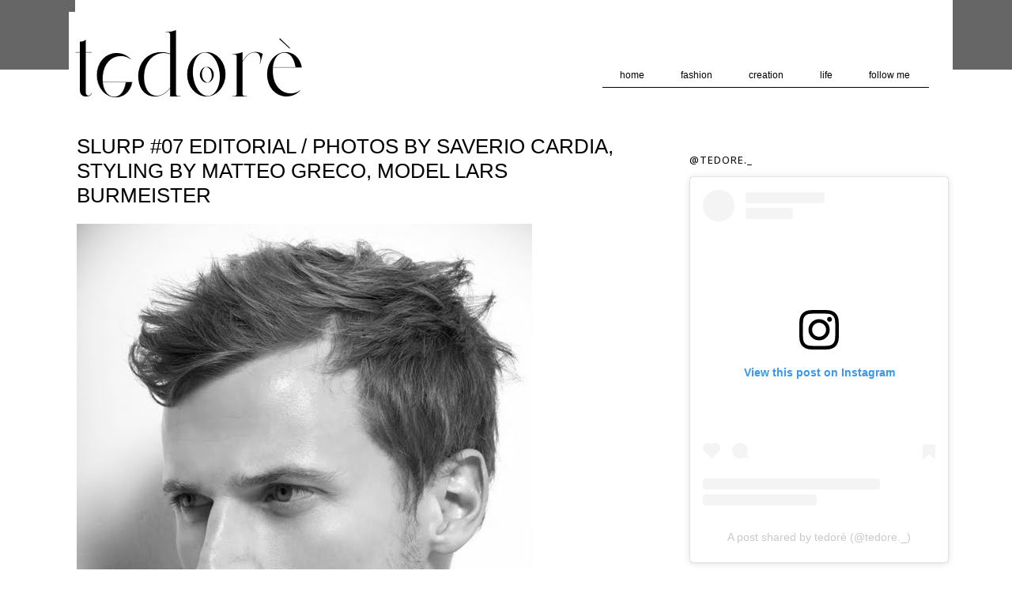

--- FILE ---
content_type: text/html; charset=UTF-8
request_url: http://www.tedore.at/2010/01/slurp-07-editorial-photos-by-saverio.html
body_size: 17632
content:
<!DOCTYPE html>
<html class='v2' dir='ltr' xmlns='http://www.w3.org/1999/xhtml' xmlns:b='http://www.google.com/2005/gml/b' xmlns:data='http://www.google.com/2005/gml/data' xmlns:expr='http://www.google.com/2005/gml/expr'>
<head>
<link href='https://www.blogger.com/static/v1/widgets/335934321-css_bundle_v2.css' rel='stylesheet' type='text/css'/>
<link href='http://fonts.googleapis.com/css?family=Noto+Sans' rel='stylesheet' type='text/css'/>
<meta content='width=1100' name='viewport'/>
<meta content='text/html; charset=UTF-8' http-equiv='Content-Type'/>
<meta content='blogger' name='generator'/>
<link href='http://www.tedore.at/favicon.ico' rel='icon' type='image/x-icon'/>
<link href='http://www.tedore.at/2010/01/slurp-07-editorial-photos-by-saverio.html' rel='canonical'/>
<link rel="alternate" type="application/atom+xml" title="tedoré   - Atom" href="http://www.tedore.at/feeds/posts/default" />
<link rel="alternate" type="application/rss+xml" title="tedoré   - RSS" href="http://www.tedore.at/feeds/posts/default?alt=rss" />
<link rel="service.post" type="application/atom+xml" title="tedoré   - Atom" href="https://www.blogger.com/feeds/5332580142329981642/posts/default" />

<link rel="alternate" type="application/atom+xml" title="tedoré   - Atom" href="http://www.tedore.at/feeds/4208755954114705158/comments/default" />
<!--Can't find substitution for tag [blog.ieCssRetrofitLinks]-->
<link href='https://blogger.googleusercontent.com/img/b/R29vZ2xl/AVvXsEg_Iky38j9WboPbzjuVMVMQ7YWpQ_m0fKaUYJ4ua8GjAipH3PRDPUYyJvtI7y7cv5jLInHn0yhPG7pmt3ri0sPRZBkTJRNAARKAM0eBhOKbPhfhk_7_7QIgaJyUwlQqGILl9ahP5ALGJhc/s1600/Lars_SCardi4Slurp7.3.jpg' rel='image_src'/>
<meta content='http://www.tedore.at/2010/01/slurp-07-editorial-photos-by-saverio.html' property='og:url'/>
<meta content='Slurp #07 editorial / Photos by Saverio Cardia, styling by Matteo Greco, model Lars Burmeister' property='og:title'/>
<meta content='tedoré A website to discover intriguing novelties in fashion, art, design, and leisure. A moment for yourself, created by me for you.' property='og:description'/>
<meta content='https://blogger.googleusercontent.com/img/b/R29vZ2xl/AVvXsEg_Iky38j9WboPbzjuVMVMQ7YWpQ_m0fKaUYJ4ua8GjAipH3PRDPUYyJvtI7y7cv5jLInHn0yhPG7pmt3ri0sPRZBkTJRNAARKAM0eBhOKbPhfhk_7_7QIgaJyUwlQqGILl9ahP5ALGJhc/w1200-h630-p-k-no-nu/Lars_SCardi4Slurp7.3.jpg' property='og:image'/>
<title>tedoré  : Slurp #07 editorial / Photos by Saverio Cardia, styling by Matteo Greco, model Lars Burmeister</title>
<style type='text/css'>@font-face{font-family:'Cardo';font-style:normal;font-weight:400;font-display:swap;src:url(//fonts.gstatic.com/s/cardo/v21/wlp_gwjKBV1pqhvP3IE7225PUCk.woff2)format('woff2');unicode-range:U+0304-0305,U+0308,U+0331,U+10330-1034A;}@font-face{font-family:'Cardo';font-style:normal;font-weight:400;font-display:swap;src:url(//fonts.gstatic.com/s/cardo/v21/wlp_gwjKBV1pqhv03IE7225PUCk.woff2)format('woff2');unicode-range:U+1F00-1FFF;}@font-face{font-family:'Cardo';font-style:normal;font-weight:400;font-display:swap;src:url(//fonts.gstatic.com/s/cardo/v21/wlp_gwjKBV1pqhv73IE7225PUCk.woff2)format('woff2');unicode-range:U+0370-0377,U+037A-037F,U+0384-038A,U+038C,U+038E-03A1,U+03A3-03FF;}@font-face{font-family:'Cardo';font-style:normal;font-weight:400;font-display:swap;src:url(//fonts.gstatic.com/s/cardo/v21/wlp_gwjKBV1pqhv63IE7225PUCk.woff2)format('woff2');unicode-range:U+0307-0308,U+0590-05FF,U+200C-2010,U+20AA,U+25CC,U+FB1D-FB4F;}@font-face{font-family:'Cardo';font-style:normal;font-weight:400;font-display:swap;src:url(//fonts.gstatic.com/s/cardo/v21/wlp_gwjKBV1pqhu63IE7225PUCk.woff2)format('woff2');unicode-range:U+10300-1032F;}@font-face{font-family:'Cardo';font-style:normal;font-weight:400;font-display:swap;src:url(//fonts.gstatic.com/s/cardo/v21/wlp_gwjKBV1pqhvM3IE7225PUCk.woff2)format('woff2');unicode-range:U+16A0-16F8;}@font-face{font-family:'Cardo';font-style:normal;font-weight:400;font-display:swap;src:url(//fonts.gstatic.com/s/cardo/v21/wlp_gwjKBV1pqhv23IE7225PUCk.woff2)format('woff2');unicode-range:U+0100-02BA,U+02BD-02C5,U+02C7-02CC,U+02CE-02D7,U+02DD-02FF,U+0304,U+0308,U+0329,U+1D00-1DBF,U+1E00-1E9F,U+1EF2-1EFF,U+2020,U+20A0-20AB,U+20AD-20C0,U+2113,U+2C60-2C7F,U+A720-A7FF;}@font-face{font-family:'Cardo';font-style:normal;font-weight:400;font-display:swap;src:url(//fonts.gstatic.com/s/cardo/v21/wlp_gwjKBV1pqhv43IE7225P.woff2)format('woff2');unicode-range:U+0000-00FF,U+0131,U+0152-0153,U+02BB-02BC,U+02C6,U+02DA,U+02DC,U+0304,U+0308,U+0329,U+2000-206F,U+20AC,U+2122,U+2191,U+2193,U+2212,U+2215,U+FEFF,U+FFFD;}</style>
<style id='page-skin-1' type='text/css'><!--
/*
-----------------------------------------------
Blogger Tedore Greget
Name:     Tedoreblog
----------------------------------------------- */
/* Variable definitions
====================
<Variable name="keycolor" description="Main Color" type="color" default="#66bbdd"/>
<Group description="Page Text" selector="body">
<Variable name="body.font" description="Font" type="font"
default="normal normal 12px Arial, Tahoma, Helvetica, FreeSans, sans-serif"/>
<Variable name="body.text.color" description="Text Color" type="color" default="#222222"/>
</Group>
<Group description="Backgrounds" selector=".body-fauxcolumns-outer">
<Variable name="body.background.color" description="Outer Background" type="color" default="#66bbdd"/>
<Variable name="content.background.color" description="Main Background" type="color" default="#ffffff"/>
<Variable name="header.background.color" description="Header Background" type="color" default="transparent"/>
</Group>
<Group description="Links" selector=".main-outer">
<Variable name="link.color" description="Link Color" type="color" default="#2288bb"/>
<Variable name="link.visited.color" description="Visited Color" type="color" default="#888888"/>
<Variable name="link.hover.color" description="Hover Color" type="color" default="#33aaff"/>
</Group>
<Group description="Blog Description" selector=".header .description">
<Variable name="description.text.color" description="Description Color" type="color"
default="#777777" />
</Group>
<Group description="Tabs Text" selector=".tabs-inner .widget li a">
<Variable name="tabs.font" description="Font" type="font"
default="normal normal 14px Arial, Tahoma, Helvetica, FreeSans, sans-serif"/>
<Variable name="tabs.text.color" description="Text Color" type="color" default="#999999"/>
<Variable name="tabs.selected.text.color" description="Selected Color" type="color" default="#000000"/>
</Group>
<Group description="Tabs Background" selector=".tabs-outer .PageList">
<Variable name="tabs.background.color" description="Background Color" type="color" default="#f5f5f5"/>
<Variable name="tabs.selected.background.color" description="Selected Color" type="color" default="#eeeeee"/>
</Group>
<Group description="Post Title" selector="h3.post-title, .comments h4">
<Variable name="post.title.font" description="Font" type="font"
default="normal normal 22px Arial, Tahoma, Helvetica, FreeSans, sans-serif"/>
<Variable name="post.title.color" description="Text Color" type="color"
default="#666666"/>
</Group>
<Group description="Date Header" selector=".date-header">
<Variable name="date.header.color" description="Text Color" type="color"
default="#666666"/>
<Variable name="date.header.background.color" description="Background Color" type="color"
default="transparent"/>
</Group>
<Group description="Post Footer" selector=".post-footer">
<Variable name="post.footer.text.color" description="Text Color" type="color" default="#666666"/>
<Variable name="post.footer.background.color" description="Background Color" type="color"
default="#f9f9f9"/>
<Variable name="post.footer.border.color" description="Shadow Color" type="color" default="#eeeeee"/>
</Group>
<Group description="Gadgets" selector="h2">
<Variable name="widget.title.font" description="Title Font" type="font"
default="normal bold 11px Arial, Tahoma, Helvetica, FreeSans, sans-serif"/>
<Variable name="widget.title.text.color" description="Title Color" type="color" default="#000000"/>
<Variable name="widget.alternate.text.color" description="Alternate Color" type="color" default="#999999"/>
</Group>
<Group description="Images" selector=".main-inner">
<Variable name="image.background.color" description="Background Color" type="color" default="#ffffff"/>
<Variable name="image.border.color" description="Border Color" type="color" default="#eeeeee"/>
<Variable name="image.text.color" description="Caption Text Color" type="color" default="#666666"/>
</Group>
<Group description="Accents" selector=".content-inner">
<Variable name="body.rule.color" description="Separator Line Color" type="color" default="#eeeeee"/>
<Variable name="tabs.border.color" description="Tabs Border Color" type="color" default="transparent"/>
</Group>
<Variable name="body.background" description="Body Background" type="background"
color="#ffffff" default="$(color) none repeat scroll top left"/>
<Variable name="body.background.override" description="Body Background Override" type="string" default=""/>
<Variable name="body.background.gradient.cap" description="Body Gradient Cap" type="url"
default="url(//www.blogblog.com/1kt/simple/gradients_light.png)"/>
<Variable name="body.background.gradient.tile" description="Body Gradient Tile" type="url"
default="url(//www.blogblog.com/1kt/simple/body_gradient_tile_light.png)"/>
<Variable name="content.background.color.selector" description="Content Background Color Selector" type="string" default=".content-inner"/>
<Variable name="content.padding" description="Content Padding" type="length" default="10px"/>
<Variable name="content.padding.horizontal" description="Content Horizontal Padding" type="length" default="10px"/>
<Variable name="content.shadow.spread" description="Content Shadow Spread" type="length" default="40px"/>
<Variable name="content.shadow.spread.webkit" description="Content Shadow Spread (WebKit)" type="length" default="5px"/>
<Variable name="content.shadow.spread.ie" description="Content Shadow Spread (IE)" type="length" default="10px"/>
<Variable name="main.border.width" description="Main Border Width" type="length" default="0"/>
<Variable name="header.background.gradient" description="Header Gradient" type="url" default="none"/>
<Variable name="header.shadow.offset.left" description="Header Shadow Offset Left" type="length" default="-1px"/>
<Variable name="header.shadow.offset.top" description="Header Shadow Offset Top" type="length" default="-1px"/>
<Variable name="header.shadow.spread" description="Header Shadow Spread" type="length" default="1px"/>
<Variable name="header.padding" description="Header Padding" type="length" default="30px"/>
<Variable name="header.border.size" description="Header Border Size" type="length" default="1px"/>
<Variable name="header.bottom.border.size" description="Header Bottom Border Size" type="length" default="1px"/>
<Variable name="header.border.horizontalsize" description="Header Horizontal Border Size" type="length" default="0"/>
<Variable name="description.text.size" description="Description Text Size" type="string" default="140%"/>
<Variable name="tabs.margin.top" description="Tabs Margin Top" type="length" default="0" />
<Variable name="tabs.margin.side" description="Tabs Side Margin" type="length" default="30px" />
<Variable name="tabs.background.gradient" description="Tabs Background Gradient" type="url"
default="url(//www.blogblog.com/1kt/simple/gradients_light.png)"/>
<Variable name="tabs.border.width" description="Tabs Border Width" type="length" default="1px"/>
<Variable name="tabs.bevel.border.width" description="Tabs Bevel Border Width" type="length" default="1px"/>
<Variable name="date.header.padding" description="Date Header Padding" type="string" default="inherit"/>
<Variable name="date.header.letterspacing" description="Date Header Letter Spacing" type="string" default="inherit"/>
<Variable name="date.header.margin" description="Date Header Margin" type="string" default="inherit"/>
<Variable name="post.margin.bottom" description="Post Bottom Margin" type="length" default="25px"/>
<Variable name="image.border.small.size" description="Image Border Small Size" type="length" default="2px"/>
<Variable name="image.border.large.size" description="Image Border Large Size" type="length" default="5px"/>
<Variable name="page.width.selector" description="Page Width Selector" type="string" default=".region-inner"/>
<Variable name="page.width" description="Page Width" type="string" default="auto"/>
<Variable name="main.section.margin" description="Main Section Margin" type="length" default="15px"/>
<Variable name="main.padding" description="Main Padding" type="length" default="15px"/>
<Variable name="main.padding.top" description="Main Padding Top" type="length" default="30px"/>
<Variable name="main.padding.bottom" description="Main Padding Bottom" type="length" default="30px"/>
<Variable name="paging.background"
color="#ffffff"
description="Background of blog paging area" type="background"
default="transparent none no-repeat scroll top center"/>
<Variable name="footer.bevel" description="Bevel border length of footer" type="length" default="0"/>
<Variable name="mobile.background.overlay" description="Mobile Background Overlay" type="string"
default="transparent none repeat scroll top left"/>
<Variable name="mobile.background.size" description="Mobile Background Size" type="string" default="auto"/>
<Variable name="mobile.button.color" description="Mobile Button Color" type="color" default="#ffffff" />
<Variable name="startSide" description="Side where text starts in blog language" type="automatic" default="left"/>
<Variable name="endSide" description="Side where text ends in blog language" type="automatic" default="right"/>
*/
/* Content
----------------------------------------------- */
/* http://meyerweb.com/eric/tools/css/reset/
v2.0 | 20110126
License: none (public domain)
*/
html, body, div, span, applet, object, iframe,
h1, h2, h3, h4, h5, h6, p, blockquote, pre,
a, abbr, acronym, address, big, cite, code,
del, dfn, em, img, ins, kbd, q, s, samp,
small, strike, strong, sub, sup, tt, var,
b, u, i, center,
dl, dt, dd, ol, ul, li,
fieldset, form, label, legend,
table, caption, tbody, tfoot, thead, tr, th, td,
article, aside, canvas, details, embed,
figure, figcaption, footer, header, hgroup,
menu, nav, output, ruby, section, summary,
time, mark, audio, video {
margin: 0;
padding: 0;
border: 0;
font-size: 100%;
font: inherit;
vertical-align: baseline;
}
.post-body img, .post-body .tr-caption-container, .Profile img, .Image img, .BlogList .item-thumbnail img{
box-shadow:none;
}
/* HTML5 display-role reset for older browsers */
article, aside, details, figcaption, figure,
footer, header, hgroup, menu, nav, section {
display: block;
}
body, .body-fauxcolumn-outer {
line-height: 1;
}
ol, ul {
list-style: none;
}
blockquote, q {
quotes: none;
}
blockquote:before, blockquote:after,
q:before, q:after {
content: '';
content: none;
}
table {
border-collapse: collapse;
border-spacing: 0;
}
@font-face {
font-family: 'signerica_mediumregular';
src: url('signerica_medium-webfont.eot');
src: url('signerica_medium-webfont.eot?#iefix') format('embedded-opentype'),
url('signerica_medium-webfont.woff') format('woff'),
url('signerica_medium-webfont.ttf') format('truetype'),
url('signerica_medium-webfont.svg#signerica_mediumregular') format('svg');
font-weight: normal;
font-style: normal;
}
body, .body-fauxcolumn-outer {
margin-top: 120px;
}
body, .body-fauxcolumn-outer {
font: normal normal 12px Arial;
color: #000;
background: #ffffff none repeat scroll top left;
padding: 0 0 0 0;
}
html body .region-inner {
margin: 0 auto;
}
a {
text-decoration: none;
color: #BAAAA2;
}
.body-fauxcolumn-outer .fauxcolumn-inner {
background: transparent none repeat scroll top left;
_background-image: none;
}
.body-fauxcolumn-outer .cap-top {
position: absolute;
z-index: 1;
height: 400px;
background: #ffffff none repeat scroll top left;
}
.body-fauxcolumn-outer .cap-top .cap-left {
background: transparent none repeat-x scroll top left;
_background-image: none;
}
.content-outer {
-moz-box-shadow: 0 0 0 rgba(0, 0, 0, .15);
-webkit-box-shadow: 0 0 0 rgba(0, 0, 0, .15);
-goog-ms-box-shadow: 0 0 0 #333333;
box-shadow: 0 0 0 rgba(0, 0, 0, .15);
margin-bottom: 1px;
}
.content-inner {
width: 1100px;
margin: 0 auto;
}
.content-inner {
background-color: #ffffff;
}
/* Header
----------------------------------------------- */
.header-outer {
width: 100%;
background: #fff;
background-repeat: repeat-x;
}
.header {
width: 1110px;
height: 135px;
margin: 0 auto;
background: #fff;
position: fixed;
top: 0;
z-index: 9999999;
padding-top: 10px;
}
.Header h1 a {
color: #000000;
margin-left: -10px;
}
.Header .description {
font-size: 18px;
color: #000000;
}
.header-inner .Header .descriptionwrapper {
padding: 0 0;
}
#Header1 {
width: 390px;
float: left;
margin: 5px 0 0 -8px;
}
.social {
/*font-family: normal 10px 'GeosansLight';*/
font-family: 'Noto Sans', sans-serif;
font-weight: 400;
letter-spacing: 1px;
float: right;
margin-top: 52px;
}
.social a {
color: #000;
}
.social li {
float: left;
list-style: none;
margin-left: 40px;
}
.copyright {
width: 500px;
}
/* Tabs
----------------------------------------------- */
#crosscol ul {
z-index: 200;
padding:0 !important;
}
#crosscol li:hover {
position: relative;
}
#crosscol ul li {
padding:0 !important;
}
.tabs-outer {
z-index: 1;
}
.tabs .widget ul, .tabs .widget ul {
overflow: visible;
}
/* Columns
----------------------------------------------- */
.main-outer {
border-top: 0 solid transparent;
}
.fauxcolumn-left-outer .fauxcolumn-inner {
border-right: 1px solid transparent;
}
.fauxcolumn-right-outer .fauxcolumn-inner {
border-left: 1px solid transparent;
width: 300px;
float: left;
}
/* Headings
----------------------------------------------- */
h2 {
margin: 0 0 1em 0;
font: normal bold 11px 'Trebuchet MS',Trebuchet,Verdana,sans-serif;
color: #000000;
}
/* Widgets
----------------------------------------------- */
.widget .zippy {
color: #999999;
text-shadow: 2px 2px 1px rgba(0, 0, 0, .1);
}
.widget .popular-posts ul {
list-style: none;
}
/* Posts
----------------------------------------------- */
.date-header span {
font: normal normal 11px arial;
color: #000;
letter-spacing: 1px;
text-transform: uppercase;
padding: 11px 0 3px 0;
border-bottom: 1px solid #000;
}
.main-inner {
padding-bottom: 65px;
}
.main-inner .column-center-inner {
margin-top: 10px;
padding: 0;
}
.main-inner .column-center-inner .section {
margin: 0;
}
.post {
width: 700px;
margin: 0 0 120px 2px;
color: #000;
}
h3 {
font: normal 26px Arial;
font-weight: 100;
margin: 10px 0 20px 0;
color: #000;
text-transform: uppercase;
}
.jump-link {
font: normal 10px arial;
text-transform: uppercase;
letter-spacing: 1px;
border-bottom: 1px solid #BAAAA2;
padding-bottom: 5px;
}
.comments h4 {
font: normal normal 12px arial;
letter-spacing: 2px;
text-transform: uppercase;
}
.post-body {
font-size: 100%;
line-height: 1.6;
position: relative;
text-align: justify;
}
iframe {
width: 700px;
height: 480px;
}
.post-title a {
color: #000;
}
.post img:hover {
opacity: 0.9;
}
.post a:hover {
opacity: 1;
}
.post-body img, .post-body .tr-caption-container, .Profile img, .Image img,
.BlogList .item-thumbnail img {
}
.post-body img, .post-body .tr-caption-container {
max-width: 700px;
}
.post-body .tr-caption-container {
color: #666666;
}
.post-body .tr-caption-container img {
padding: 0;
background: transparent;
border: none;
}
.post-header {
margin: 0;
line-height: 1.6;
font-size: 90%;
}
.post-footer {
font: normal 10px arial;
text-transform: uppercase;
letter-spacing: 1px;
width: 700px;
}
.comment-link {
float: left;
padding-top: 5px;
}
.post-footer-line-2 {
width: 1100px;
margin: 25px 0 0 0;
}
#comments .comment-author {
padding-top: 1.5em;
border-top: 1px solid transparent;
background-position: 0 1.5em;
}
#comments .comment-author:first-child {
padding-top: 0;
border-top: none;
}
.avatar-image-container {
margin: .2em 0 0;
}
#comments .avatar-image-container img {
border: 1px solid #eeeeee;
}
.socialicons {
padding: 7px 8px 7px 9px;
background: #BAAAA2;
border-radius:15px;
color: #fff;
margin-right: 4px;
}
.copyright {
font: normal 10px arial;
text-transform: uppercase;
margin-left: -15px;
}
.status-msg-wrap {
width: 700px;
margin-left: 0;
border: 0px;
}
.status-msg-border {
border: none;
}
.status-msg-body a {
text-decoration: none;
}
.post-labels {
width: 700px;
float: left;
margin: 15px 0 10px 0;
line-height: 15px;
}
/* Sidebar
----------------------------------------------- */
#sidebar-right-1 {
width: 300px;
margin: 33px 0 0 -48px;
}
#sidebar-right-1 h2 {
font: normal 13px 'Noto Sans', sans-serif;
text-transform: uppercase;
letter-spacing: 1px;
}
#Text3, #Text2 {
margin-bottom: 50px;
line-height: 17px;
}
#Text1 {
margin-bottom: 75px;
line-height: 17px;
}
#Label1 {
margin-bottom: 50px;
}
#Label1 li {
list-style: none;
margin-left: -15px;
margin-bottom: -2px;
}
#Label1 a {
color: #000;
display: none;
}
#Label1 a:hover {
color: #BAAAA2;
}
#FollowByEmail1 {
margin-bottom: 50px;
}
.follow-by-email-address {
width: 175px;
padding-left: 2px;
}
.follow-by-email-inner {
margin-left: -2px;
}
textarea:focus, input:focus {
outline: 0;
}
body .FollowByEmail .follow-by-email-inner .follow-by-email-submit {
width: 60px;
background: #BAAAA2;
border-radius: 0;
}
.FollowByEmail .follow-by-email-inner .follow-by-email-address {
border: 1px solid #E8E0DC;
margin-left: -1px;
}
#HTML3 {
margin-bottom: 50px;
}
.follow {
width: 300px;
margin-left: -15px;
}
.follow li {
list-style: none;
float: left;
padding: 5px 7px;
background: #BAAAA2;
margin: 0 3px 3px 0;
}
.follow a {
color: #fff;
}
.follow a:hover {
color: #E8E0DC;
}
/* Comments
----------------------------------------------- */
.comments .comments-content .icon.blog-author {
background-repeat: no-repeat;
background-image: url([data-uri]);
}
.comments .comments-content .loadmore a {
border-top: 1px solid #999999;
border-bottom: 1px solid #999999;
}
.comments .comment-thread.inline-thread {
background-color: #eeeeee;
}
.comments .continue {
border-top: 2px solid #999999;
}
.comments .comment .comment-actions a {
font-size: 10px;
text-transform: uppercase;
color: #BAAAA2;
}
.comments a {
color: #000;
}
.comments .comments-content .comment, .comments .comments-content .comment:last-child {
width: 690px;
background: #E8E8E8;
padding: 12px 5px 5px 5px;
}
#comments .avatar-image-container img {
display: none;
}
/* Accents
---------------------------------------------- */
.section-columns td.columns-cell {
border-left: 1px solid transparent;
}
.blog-pager {
width: 700px;
}
.blog-pager-older-link, .home-link,
.blog-pager-newer-link {
background-color: #ffffff;
padding: 5px;
color: #000;
}
#Attribution1 {
display: none;
}
/* Mobile
----------------------------------------------- */
body.mobile  {
background-size: auto;
}
.mobile .body-fauxcolumn-outer {
background: transparent none repeat scroll top left;
}
.mobile .body-fauxcolumn-outer .cap-top {
background-size: 100% auto;
}
.mobile .content-outer {
-webkit-box-shadow: 0 0 3px rgba(0, 0, 0, .15);
box-shadow: 0 0 3px rgba(0, 0, 0, .15);
}
body.mobile .AdSense {
margin: 0 -0;
}
.mobile .tabs-inner .widget ul {
margin-left: 0;
margin-right: 0;
}
.mobile .post {
margin: 0;
}
.mobile .main-inner .column-center-inner .section {
margin: 0;
}
.mobile .date-header span {
padding: 0.1em 10px;
margin: 0 -10px;
}
.mobile h3.post-title {
margin: 0;
}
.mobile .blog-pager {
background: transparent none no-repeat scroll top center;
}
.mobile .footer-outer {
border-top: none;
}
.mobile .main-inner, .mobile .footer-inner {
background-color: #ffffff;
}
.mobile-index-contents {
color: #666666;
}
.mobile-link-button {
background-color: #2288bb;
}
.mobile-link-button a:link, .mobile-link-button a:visited {
color: #ffffff;
}
.mobile .tabs-inner .section:first-child {
border-top: none;
}
.mobile .tabs-inner .PageList .widget-content {
background-color: #eeeeee;
color: #000000;
border-top: 1px solid #dddddd;
border-bottom: 1px solid #dddddd;
}
.mobile .tabs-inner .PageList .widget-content .pagelist-arrow {
border-left: 1px solid #dddddd;
}
/* Horizontal drop down menu
----------------------------------------------- */
#HTML2 {
float: right;
margin-top: 75px;
}
#HTML2 a {
color: #000;
}
.widget ul {
padding-left: 0;
}
#menuWrapper {
height: 25px;
background: #fff;
border-bottom: 1px solid #000;
}
.menu {
padding:0;
margin:0;
list-style:none;
height:25px;
position:relative;
z-index:5;
font: normal 12px arial;
}
.menu li:hover li a {
background:none;
}
.menu li.top {display:block; float:left;}
.menu li a.top_link {
display:block;
float:left;
height:25px;
line-height:34px;
color:#000;
text-decoration:none;
font: normal 12px arial;
padding:0 0 0 10px;
cursor:pointer;
}
.top-link a:hover {
color: #000;
}
.menu li a.top_link span {
float:left;
display:block;
padding:0 24px 0 12px;
height:25px;
}
.menu li a.top_link span.down {
float:left;
display:block;
padding:0 24px 0 12px;
height:25px;
}
.menu li:hover {
position: relative;
z-index 2;
}
.menu ul,
.menu li:hover ul ul,
.menu li:hover ul li:hover ul ul,
.menu li:hover ul li:hover ul li:hover ul ul,
.menu li:hover ul li:hover ul li:hover ul li:hover ul ul
{position:absolute; left:-9999px; top:-9999px; width:0; height:0; margin:0; padding:0; list-style:none;}
.menu li:hover ul.sub {
left:0;
top:25px;
margin: 1px 0 0 -10px;
padding:3px;
white-space:nowrap;
width:120px;
background: #F7F7F7;
height:auto;
z-index:3;
}
.menu li:hover ul.sub li {
display:block;
height:30px;
position:relative;
width:120px;
font-weight:normal;
text-align: center
}
.menu li:hover ul.sub li a{
display:block;
height:30px;
width:120px;
line-height:30px;
text-indent:5px;
text-decoration:none;
}
.menu li ul.sub li a.fly {
/* Submenu Background Color */
background:#333 url(https://blogger.googleusercontent.com/img/b/R29vZ2xl/AVvXsEhRuyR5R6incPuw0vzIx9310wz2lMyMV4J1BXnTiRN_6Sfo7XLgoBs2ozNO_xq2Mxv-wPvQl1asljVAYJTy38_EzbzWgvjD1fBtkKYDx4yXpErl0VYTKuI_fGKd24rETrxSu0EmWkfIAcw/s1600/arrow_over.gif) 185px 10px no-repeat;}
.menu li:hover ul.sub li a:hover {
color:#000;
}
.menu li:hover ul.sub li a.fly:hover, .menu li:hover ul li:hover > a.fly {
/* Background on Mouseover */
background:#646464 url(https://blogger.googleusercontent.com/img/b/R29vZ2xl/AVvXsEhRuyR5R6incPuw0vzIx9310wz2lMyMV4J1BXnTiRN_6Sfo7XLgoBs2ozNO_xq2Mxv-wPvQl1asljVAYJTy38_EzbzWgvjD1fBtkKYDx4yXpErl0VYTKuI_fGKd24rETrxSu0EmWkfIAcw/s1600/arrow_over.gif) 185px 10px no-repeat; color:#fff;}
.menu li:hover ul li:hover ul,
.menu li:hover ul li:hover ul li:hover ul,
.menu li:hover ul li:hover ul li:hover ul li:hover ul,
.menu li:hover ul li:hover ul li:hover ul li:hover ul li:hover ul {
left:120px;
top:-4px;
background: #333; /* Background Color of the Submenu */
padding:3px;
white-space:nowrap;
width:120px;
z-index:4;
height:auto;
}

--></style>
<style id='template-skin-1' type='text/css'><!--
body {
min-width: 1110px;
}
.content-outer, .content-fauxcolumn-outer, .region-inner {
min-width: 1110px;
max-width: 1110px;
_width: 1110px;
}
.main-inner .columns {
padding-left: 0px;
padding-right: 300px;
}
.main-inner .fauxcolumn-center-outer {
left: 0px;
right: 300px;
/* IE6 does not respect left and right together */
_width: expression(this.parentNode.offsetWidth -
parseInt("0px") -
parseInt("300px") + 'px');
}
.main-inner .fauxcolumn-left-outer {
width: 0px;
}
.main-inner .fauxcolumn-right-outer {
width: 300px;
}
.main-inner .column-left-outer {
width: 0px;
right: 100%;
margin-left: -0px;
}
.main-inner .column-right-outer {
width: 300px;
margin-right: -300px;
}
#layout {
min-width: 0;
}
#layout .content-outer {
min-width: 0;
width: 800px;
}
#layout .region-inner {
min-width: 0;
width: auto;
}
--></style>
<link href='https://www.blogger.com/dyn-css/authorization.css?targetBlogID=5332580142329981642&amp;zx=f35e40fe-9dd3-4da4-95b5-dd7c6f1551fb' media='none' onload='if(media!=&#39;all&#39;)media=&#39;all&#39;' rel='stylesheet'/><noscript><link href='https://www.blogger.com/dyn-css/authorization.css?targetBlogID=5332580142329981642&amp;zx=f35e40fe-9dd3-4da4-95b5-dd7c6f1551fb' rel='stylesheet'/></noscript>
<meta name='google-adsense-platform-account' content='ca-host-pub-1556223355139109'/>
<meta name='google-adsense-platform-domain' content='blogspot.com'/>

<!-- data-ad-client=ca-pub-8429820060494769 -->

<script type="text/javascript" language="javascript">
  // Supply ads personalization default for EEA readers
  // See https://www.blogger.com/go/adspersonalization
  adsbygoogle = window.adsbygoogle || [];
  if (typeof adsbygoogle.requestNonPersonalizedAds === 'undefined') {
    adsbygoogle.requestNonPersonalizedAds = 1;
  }
</script>


</head>
<body class='loading'>
<div class='body-fauxcolumns'>
<div class='fauxcolumn-outer body-fauxcolumn-outer'>
<div class='cap-top'>
<div class='cap-left'></div>
<div class='cap-right'></div>
</div>
<div class='fauxborder-left'>
<div class='fauxborder-right'></div>
<div class='fauxcolumn-inner'>
</div>
</div>
<div class='cap-bottom'>
<div class='cap-left'></div>
<div class='cap-right'></div>
</div>
</div>
</div>
<div class='content'>
<div class='content-fauxcolumns'>
<div class='fauxcolumn-outer content-fauxcolumn-outer'>
<div class='cap-top'>
<div class='cap-left'></div>
<div class='cap-right'></div>
</div>
<div class='fauxborder-left'>
<div class='fauxborder-right'></div>
<div class='fauxcolumn-inner'>
</div>
</div>
<div class='cap-bottom'>
<div class='cap-left'></div>
<div class='cap-right'></div>
</div>
</div>
</div>
<div class='content-outer'>
<div class='content-cap-top cap-top'>
<div class='cap-left'></div>
<div class='cap-right'></div>
</div>
<div class='fauxborder-left content-fauxborder-left'>
<div class='fauxborder-right content-fauxborder-right'></div>
<div class='content-inner'>
<header>
<div class='header-outer'>
<div class='header-cap-top cap-top'>
<div class='cap-left'></div>
<div class='cap-right'></div>
</div>
<div class='fauxborder-left header-fauxborder-left'>
<div class='fauxborder-right header-fauxborder-right'></div>
<div class='region-inner header-inner'>
<div class='header section' id='header'><div class='widget Header' data-version='1' id='Header1'>
<div id='header-inner'>
<a href='http://www.tedore.at/' style='display: block'>
<img alt='tedoré  ' height='115px; ' id='Header1_headerimg' src='https://blogger.googleusercontent.com/img/a/AVvXsEj-GNTk0DQjJzDnAgru77I-sLG8ZqOG702GLjWdi3PjUHxhQfOZQjnEtRZ8VnlrMDgaeBnKFUQ1B_cCCvFTfD0BiUeS64Pqje29BoKqY4H8lYRLkg_xgvmzsb425QBJN6DAp8ulRotXw88pj4sQmI2TTs9i2g1NMP463ovptofrBRl6skbTirVAe-gzBqsG=s304' style='display: block' width='304px; '/>
</a>
</div>
</div><div class='widget HTML' data-version='1' id='HTML2'>
<div class='widget-content'>
<div id="menuWrapper">
<ul class="menu">
<li class="top"><a class="top_link" href="http://te-dore.blogspot.co.at/" alt="Home"><span>home</span></a></li>

<li class="top"><a class="top_link" href="#" alt="Fashion"><span class="down">fashion</span></a>
<ul class="sub">
<li><a href="http://te-dore.blogspot.co.at//search/label/Accessories" 
dir="ltr">accessories</a></li>
<li><a href="http://te-dore.blogspot.co.at//search/label/Archive" 
dir="ltr">archive</a></li>
<li><a href="http://te-dore.blogspot.co.at//search/label/Beauty" 
dir="ltr">beauty</a></li>

<li><a href="http://te-dore.blogspot.co.at//search/label/Menswear" dir="ltr">menswear</a></li>
<li><a href="http://te-dore.blogspot.co.at/search/label/Shopping" dir="ltr">shop</a></li>
<li><a href="http://te-dore.blogspot.co.at/search/label/Style" dir="ltr">style</a></li>
<li><a href="http://te-dore.blogspot.co.at/search/label/Outfits" dir="ltr">outfits</a></li>
<li><a href="http://te-dore.blogspot.co.at/search/label/Womenswear" dir="ltr">womenswear</a></li>
</ul>

<li class="top"><a class="top_link" href="#" alt="Creation"><span class="down">creation</span></a>
<ul class="sub">
<li><a href="http://te-dore.blogspot.co.at/search/label/Architecture" dir="ltr">architecture</a></li>
<li><a href="http://te-dore.blogspot.co.at/search/label/Art" dir="ltr">art</a></li>
<li><a href="http://te-dore.blogspot.co.at/search/label/Design" dir="ltr">design</a></li>
<li><a href="http://te-dore.blogspot.co.at//search/label/Interiors" dir="ltr">interiors</a></li>
</ul>

<li class="top"><a class="top_link" href="#" alt="Life"><span class="down">life</span></a>
<ul class="sub">
<li><a href="http://te-dore.blogspot.co.at//search/label/Inside" dir="ltr">inside</a></li>
<li><a href="http://te-dore.blogspot.co.at//search/label/Inspirations" dir="ltr">inspirations</a></li>
<li><a href="http://te-dore.blogspot.co.at/search/label/Music" dir="ltr">music</a></li>
<li><a href="http://te-dore.blogspot.co.at/search/label/tedoré writings" dir="ltr">my writings</a></li>
<li><a href="http://te-dore.blogspot.co.at/search/label/Novelty" dir="ltr">novelty</a></li>
<li><a href="http://te-dore.blogspot.co.at//search/label/Life" dir="ltr">personal</a></li>
<li><a href="http://te-dore.blogspot.co.at/search/label/People" dir="ltr">people</a></li>
<li><a href="http://te-dore.blogspot.co.at/search/label/sound diary" dir="ltr">sound diary</a></li>
<li><a href="http://te-dore.blogspot.co.at/search/label/Taste" dir="ltr">taste</a></li>
<li><a href="http://te-dore.blogspot.co.at/search/label/Travel" dir="ltr">travel</a></li>
</ul>

<li class="top"><a class="top_link" href="#" alt="Follow Me"><span class="down">follow me</span></a>
<ul class="sub">


<li><a href="http://te-dore.blogspot.co.at//p/about.html" target="_blank">contact</a></li>
<li><a href="http://www.facebook.com/tedoreblog?fref=ts" target="_blank">facebook</a></li>
<li><a href="http://instagram.com/tedore._" target="_blank">instagram</a></li>
<li><a href="https://open.spotify.com/user/11134628579?si=6d31b678a1a749c1" target="_blank">spotify</a></li>
<li><a href="http://te-dore.tumblr.com/" target="_blank">tumblr</a></li>
<li><a href="http://twitter.com/TE_DORE" target="_blank">twitter</a></li>
<li><a href="https://www.youtube.com/@tedor%C3%A9_official" target="_blank">youtube</a></li></ul></li></li></li></li></ul></div>
</div>
<div class='clear'></div>
</div></div>
</div>
</div>
<div class='header-cap-bottom cap-bottom'>
<div class='cap-left'></div>
<div class='cap-right'></div>
</div>
</div>
</header>
<div class='tabs-outer'>
<div class='tabs-cap-top cap-top'>
<div class='cap-left'></div>
<div class='cap-right'></div>
</div>
<div class='fauxborder-left tabs-fauxborder-left'>
<div class='fauxborder-right tabs-fauxborder-right'></div>
<div class='region-inner tabs-inner'>
</div>
</div>
<div class='tabs-cap-bottom cap-bottom'>
<div class='cap-left'></div>
<div class='cap-right'></div>
</div>
</div>
<div class='main-outer'>
<div class='main-cap-top cap-top'>
<div class='cap-left'></div>
<div class='cap-right'></div>
</div>
<div class='fauxborder-left main-fauxborder-left'>
<div class='fauxborder-right main-fauxborder-right'></div>
<div class='region-inner main-inner'>
<div class='columns fauxcolumns'>
<div class='fauxcolumn-outer fauxcolumn-center-outer'>
<div class='cap-top'>
<div class='cap-left'></div>
<div class='cap-right'></div>
</div>
<div class='fauxborder-left'>
<div class='fauxborder-right'></div>
<div class='fauxcolumn-inner'>
</div>
</div>
<div class='cap-bottom'>
<div class='cap-left'></div>
<div class='cap-right'></div>
</div>
</div>
<div class='fauxcolumn-outer fauxcolumn-left-outer'>
<div class='cap-top'>
<div class='cap-left'></div>
<div class='cap-right'></div>
</div>
<div class='fauxborder-left'>
<div class='fauxborder-right'></div>
<div class='fauxcolumn-inner'>
</div>
</div>
<div class='cap-bottom'>
<div class='cap-left'></div>
<div class='cap-right'></div>
</div>
</div>
<div class='fauxcolumn-outer fauxcolumn-right-outer'>
<div class='cap-top'>
<div class='cap-left'></div>
<div class='cap-right'></div>
</div>
<div class='fauxborder-left'>
<div class='fauxborder-right'></div>
<div class='fauxcolumn-inner'>
</div>
</div>
<div class='cap-bottom'>
<div class='cap-left'></div>
<div class='cap-right'></div>
</div>
</div>
<!-- corrects IE6 width calculation -->
<div class='columns-inner'>
<div class='column-center-outer'>
<div class='column-center-inner'>
<div class='main section' id='main'><div class='widget Blog' data-version='1' id='Blog1'>
<div class='blog-posts hfeed'>
<!--Can't find substitution for tag [defaultAdStart]-->

          <div class="date-outer">
        

          <div class="date-posts">
        
<div class='post-outer'>
<div class='post hentry' itemprop='blogPost' itemscope='itemscope' itemtype='http://schema.org/BlogPosting'>
<meta content='https://blogger.googleusercontent.com/img/b/R29vZ2xl/AVvXsEg_Iky38j9WboPbzjuVMVMQ7YWpQ_m0fKaUYJ4ua8GjAipH3PRDPUYyJvtI7y7cv5jLInHn0yhPG7pmt3ri0sPRZBkTJRNAARKAM0eBhOKbPhfhk_7_7QIgaJyUwlQqGILl9ahP5ALGJhc/s1600/Lars_SCardi4Slurp7.3.jpg' itemprop='image_url'/>
<meta content='5332580142329981642' itemprop='blogId'/>
<meta content='4208755954114705158' itemprop='postId'/>
<a name='4208755954114705158'></a>
<h3 class='post-title entry-title' itemprop='name'>
Slurp #07 editorial / Photos by Saverio Cardia, styling by Matteo Greco, model Lars Burmeister
</h3>
<div class='post-header'>
<div class='post-header-line-1'></div>
</div>
<div class='post-body entry-content' id='post-body-4208755954114705158' itemprop='description articleBody'>
<img alt="[Lars_SCardi4Slurp7.3.jpg]" border="0" src="https://blogger.googleusercontent.com/img/b/R29vZ2xl/AVvXsEg_Iky38j9WboPbzjuVMVMQ7YWpQ_m0fKaUYJ4ua8GjAipH3PRDPUYyJvtI7y7cv5jLInHn0yhPG7pmt3ri0sPRZBkTJRNAARKAM0eBhOKbPhfhk_7_7QIgaJyUwlQqGILl9ahP5ALGJhc/s1600/Lars_SCardi4Slurp7.3.jpg" /><br /><br /><img alt="[Lars_SCardi4Slurp7.4.jpg]" border="0" src="https://blogger.googleusercontent.com/img/b/R29vZ2xl/AVvXsEhM8CaUcgnbHULxE8sMOUtpRXeXV4Tda-AHvLCmWtzuC6mSR1Wlg35AM_prv6tmVyAl6kxx139TS6jZ9bTEtSAnqNlgUyynwmNqic67Ym96rZWUqXeVX46YQB7L3W4QZ7Mc_ykgtgSMKy8/s1600/Lars_SCardi4Slurp7.4.jpg" /><br /><br /><img alt="[Lars_SCardi4Slurp7.2.jpg]" border="0" src="https://blogger.googleusercontent.com/img/b/R29vZ2xl/AVvXsEjTB9jgB6KUWFgf691xAKZ0uuNvaT74IWlflRKNj8v8cS9t3CBvcmIoPjwFkDNxUVlkM_qMRgirM3v_l-CdRbORDPdsqx69TYlSZBifZhlLc8jMskCUYobnavenzA7rjIlU8evyNDdsk1M/s1600/Lars_SCardi4Slurp7.2.jpg" /><br /><br /><img alt="[Lars_SCardi4Slurp7.5.jpg]" border="0" src="https://blogger.googleusercontent.com/img/b/R29vZ2xl/AVvXsEijP75Ny9hR0ppmPZdac2CloyXiB4xt363B54I8R78pmL1osfcHiEHYOrDVlCqo4gNzoQ2n3RpAyx1q2xns1RgbdjtFfPVqR93wYcfa9br6KDSdMLM3YR_OiqyIGgb_BDjtByrRgN0jbew/s1600/Lars_SCardi4Slurp7.5.jpg" /><br /><br /><img alt="[Lars_SCardi4Slurp7.7.jpg]" border="0" src="https://blogger.googleusercontent.com/img/b/R29vZ2xl/AVvXsEgcSF3kdjlCsIBcxiDfYNQDxf_Oj-g45vp1pSpCbh51oAcvmti03GMd3Fn4ofJdGpYCmDDDbzVfjk7b_nab_gC1dVuOJJ6hq4tKcFrkNR3dCrnsWoAF886AmQsgm5fVrKhoTzOY5FsnL5w/s1600/Lars_SCardi4Slurp7.7.jpg" /><br /><span style="font-family: arial;font-family:arial;" >&#169; by </span><span style="font-family: arial;">Slurp<br /><br /><a href="http://vglmen.blogspot.com/search?updated-max=2010-01-04T18%3A51%3A00-05%3A00&amp;max-results=5" style="color: rgb(0, 0, 0);"><span style="font-size:78%;">via</span></a><br /></span>
<div style='clear: both;'></div>
</div>
<div class='post-footer'>
<div class='post-footer-line post-footer-line-1'><span class='post-author vcard'>
</span>
<span class='post-timestamp'>
</span>
<span class='post-comment-link'>
</span>
<span class='post-icons'>
</span>
<div class='post-share-buttons goog-inline-block'>
<span class='post-labels'>
Labels:
<a href='http://www.tedore.at/search/label/Fashion%20Editorial' rel='tag'>Fashion Editorial</a>,
<a href='http://www.tedore.at/search/label/Fashion-Man' rel='tag'>Fashion-Man</a>,
<a href='http://www.tedore.at/search/label/Magazines' rel='tag'>Magazines</a>,
<a href='http://www.tedore.at/search/label/Slurp' rel='tag'>Slurp</a>
</span>
</div>
</div>
<div class='post-footer-line post-footer-line-2'>
<a class='socialicons' href='https://www.blogger.com/share-post.g?blogID=5332580142329981642&postID=4208755954114705158&target=email' target='_blank' title='Email This'>e</a>
<a class='socialicons' href='https://www.blogger.com/share-post.g?blogID=5332580142329981642&postID=4208755954114705158&target=blog' onclick='window.open(this.href, "_blank", "height=270,width=475"); return false;' target='_blank' title='BlogThis!'>b</a>
<a class='socialicons' href='https://www.blogger.com/share-post.g?blogID=5332580142329981642&postID=4208755954114705158&target=twitter' target='_blank' title='Share to X'>t</a>
<a class='socialicons' href='https://www.blogger.com/share-post.g?blogID=5332580142329981642&postID=4208755954114705158&target=facebook' onclick='window.open(this.href, "_blank", "height=430,width=640"); return false;' target='_blank' title='Share to Facebook'>f</a>
</div>
<div class='post-footer-line post-footer-line-3'></div>
</div>
</div>
<div class='comments' id='comments'>
<a name='comments'></a>
<h4>No comments:</h4>
<div id='Blog1_comments-block-wrapper'>
<dl class='avatar-comment-indent' id='comments-block'>
</dl>
</div>
<p class='comment-footer'>
<div class='comment-form'>
<a name='comment-form'></a>
<h4 id='comment-post-message'>Post a Comment</h4>
<p>
</p>
<a href='https://www.blogger.com/comment/frame/5332580142329981642?po=4208755954114705158&hl=en-GB&saa=85391&origin=http://www.tedore.at' id='comment-editor-src'></a>
<iframe allowtransparency='true' class='blogger-iframe-colorize blogger-comment-from-post' frameborder='0' height='410' id='comment-editor' name='comment-editor' src='' width='700px'></iframe>
<!--Can't find substitution for tag [post.friendConnectJs]-->
<script src='https://www.blogger.com/static/v1/jsbin/2830521187-comment_from_post_iframe.js' type='text/javascript'></script>
<script type='text/javascript'>
      BLOG_CMT_createIframe('https://www.blogger.com/rpc_relay.html', '0');
    </script>
</div>
</p>
<div id='backlinks-container'>
<div id='Blog1_backlinks-container'>
</div>
</div>
</div>
</div>

        </div></div>
      
<!--Can't find substitution for tag [adEnd]-->
</div>
<div class='blog-pager' id='blog-pager'>
<span id='blog-pager-newer-link'>
<a class='blog-pager-newer-link' href='http://www.tedore.at/2010/01/v63-covers-models-gabourey-sidibe-and.html' id='Blog1_blog-pager-newer-link' title='Newer Post'>Newer</a>
</span>
<span id='blog-pager-older-link'>
<a class='blog-pager-older-link' href='http://www.tedore.at/2010/01/nakkna-ss-2010-lookbook.html' id='Blog1_blog-pager-older-link' title='Older Post'>Older</a>
</span>
</div>
<div class='clear'></div>
<div class='post-feeds'>
<div class='feed-links'>
Subscribe to:
<a class='feed-link' href='http://www.tedore.at/feeds/4208755954114705158/comments/default' target='_blank' type='application/atom+xml'>Post Comments (Atom)</a>
</div>
</div>
</div></div>
</div>
</div>
<div class='column-left-outer'>
<div class='column-left-inner'>
<aside>
</aside>
</div>
</div>
<div class='column-right-outer'>
<div class='column-right-inner'>
<aside>
<div class='sidebar section' id='sidebar-right-1'><div class='widget HTML' data-version='1' id='HTML3'>
<h2 class='title'>@tedore._</h2>
<div class='widget-content'>
<blockquote class="instagram-media" data-instgrm-captioned data-instgrm-permalink="https://www.instagram.com/p/DTcx8uLCNhU/?utm_source=ig_embed&amp;utm_campaign=loading" data-instgrm-version="14" style=" background:#FFF; border:0; border-radius:3px; box-shadow:0 0 1px 0 rgba(0,0,0,0.5),0 1px 10px 0 rgba(0,0,0,0.15); margin: 1px; max-width:540px; min-width:326px; padding:0; width:99.375%; width:-webkit-calc(100% - 2px); width:calc(100% - 2px);"><div style="padding:16px;"> <a href="https://www.instagram.com/p/DTcx8uLCNhU/?utm_source=ig_embed&amp;utm_campaign=loading" style=" background:#FFFFFF; line-height:0; padding:0 0; text-align:center; text-decoration:none; width:100%;" target="_blank"> <div style=" display: flex; flex-direction: row; align-items: center;"> <div style="background-color: #F4F4F4; border-radius: 50%; flex-grow: 0; height: 40px; margin-right: 14px; width: 40px;"></div> <div style="display: flex; flex-direction: column; flex-grow: 1; justify-content: center;"> <div style=" background-color: #F4F4F4; border-radius: 4px; flex-grow: 0; height: 14px; margin-bottom: 6px; width: 100px;"></div> <div style=" background-color: #F4F4F4; border-radius: 4px; flex-grow: 0; height: 14px; width: 60px;"></div></div></div><div style="padding: 19% 0;"></div> <div style="display:block; height:50px; margin:0 auto 12px; width:50px;"><svg width="50px" height="50px" viewbox="0 0 60 60" version="1.1" xmlns="https://www.w3.org/2000/svg" xmlns:xlink="https://www.w3.org/1999/xlink"><g stroke="none" stroke-width="1" fill="none" fill-rule="evenodd"><g transform="translate(-511.000000, -20.000000)" fill="#000000"><g><path d="M556.869,30.41 C554.814,30.41 553.148,32.076 553.148,34.131 C553.148,36.186 554.814,37.852 556.869,37.852 C558.924,37.852 560.59,36.186 560.59,34.131 C560.59,32.076 558.924,30.41 556.869,30.41 M541,60.657 C535.114,60.657 530.342,55.887 530.342,50 C530.342,44.114 535.114,39.342 541,39.342 C546.887,39.342 551.658,44.114 551.658,50 C551.658,55.887 546.887,60.657 541,60.657 M541,33.886 C532.1,33.886 524.886,41.1 524.886,50 C524.886,58.899 532.1,66.113 541,66.113 C549.9,66.113 557.115,58.899 557.115,50 C557.115,41.1 549.9,33.886 541,33.886 M565.378,62.101 C565.244,65.022 564.756,66.606 564.346,67.663 C563.803,69.06 563.154,70.057 562.106,71.106 C561.058,72.155 560.06,72.803 558.662,73.347 C557.607,73.757 556.021,74.244 553.102,74.378 C549.944,74.521 548.997,74.552 541,74.552 C533.003,74.552 532.056,74.521 528.898,74.378 C525.979,74.244 524.393,73.757 523.338,73.347 C521.94,72.803 520.942,72.155 519.894,71.106 C518.846,70.057 518.197,69.06 517.654,67.663 C517.244,66.606 516.755,65.022 516.623,62.101 C516.479,58.943 516.448,57.996 516.448,50 C516.448,42.003 516.479,41.056 516.623,37.899 C516.755,34.978 517.244,33.391 517.654,32.338 C518.197,30.938 518.846,29.942 519.894,28.894 C520.942,27.846 521.94,27.196 523.338,26.654 C524.393,26.244 525.979,25.756 528.898,25.623 C532.057,25.479 533.004,25.448 541,25.448 C548.997,25.448 549.943,25.479 553.102,25.623 C556.021,25.756 557.607,26.244 558.662,26.654 C560.06,27.196 561.058,27.846 562.106,28.894 C563.154,29.942 563.803,30.938 564.346,32.338 C564.756,33.391 565.244,34.978 565.378,37.899 C565.522,41.056 565.552,42.003 565.552,50 C565.552,57.996 565.522,58.943 565.378,62.101 M570.82,37.631 C570.674,34.438 570.167,32.258 569.425,30.349 C568.659,28.377 567.633,26.702 565.965,25.035 C564.297,23.368 562.623,22.342 560.652,21.575 C558.743,20.834 556.562,20.326 553.369,20.18 C550.169,20.033 549.148,20 541,20 C532.853,20 531.831,20.033 528.631,20.18 C525.438,20.326 523.257,20.834 521.349,21.575 C519.376,22.342 517.703,23.368 516.035,25.035 C514.368,26.702 513.342,28.377 512.574,30.349 C511.834,32.258 511.326,34.438 511.181,37.631 C511.035,40.831 511,41.851 511,50 C511,58.147 511.035,59.17 511.181,62.369 C511.326,65.562 511.834,67.743 512.574,69.651 C513.342,71.625 514.368,73.296 516.035,74.965 C517.703,76.634 519.376,77.658 521.349,78.425 C523.257,79.167 525.438,79.673 528.631,79.82 C531.831,79.965 532.853,80.001 541,80.001 C549.148,80.001 550.169,79.965 553.369,79.82 C556.562,79.673 558.743,79.167 560.652,78.425 C562.623,77.658 564.297,76.634 565.965,74.965 C567.633,73.296 568.659,71.625 569.425,69.651 C570.167,67.743 570.674,65.562 570.82,62.369 C570.966,59.17 571,58.147 571,50 C571,41.851 570.966,40.831 570.82,37.631"></path></g></g></g></svg></div><div style="padding-top: 8px;"> <div style=" color:#3897f0; font-family:Arial,sans-serif; font-size:14px; font-style:normal; font-weight:550; line-height:18px;">View this post on Instagram</div></div><div style="padding: 12.5% 0;"></div> <div style="display: flex; flex-direction: row; margin-bottom: 14px; align-items: center;"><div> <div style="background-color: #F4F4F4; border-radius: 50%; height: 12.5px; width: 12.5px; transform: translateX(0px) translateY(7px);"></div> <div style="background-color: #F4F4F4; height: 12.5px; transform: rotate(-45deg) translateX(3px) translateY(1px); width: 12.5px; flex-grow: 0; margin-right: 14px; margin-left: 2px;"></div> <div style="background-color: #F4F4F4; border-radius: 50%; height: 12.5px; width: 12.5px; transform: translateX(9px) translateY(-18px);"></div></div><div style="margin-left: 8px;"> <div style=" background-color: #F4F4F4; border-radius: 50%; flex-grow: 0; height: 20px; width: 20px;"></div> <div style=" width: 0; height: 0; border-top: 2px solid transparent; border-left: 6px solid #f4f4f4; border-bottom: 2px solid transparent; transform: translateX(16px) translateY(-4px) rotate(30deg)"></div></div><div style="margin-left: auto;"> <div style=" width: 0px; border-top: 8px solid #F4F4F4; border-right: 8px solid transparent; transform: translateY(16px);"></div> <div style=" background-color: #F4F4F4; flex-grow: 0; height: 12px; width: 16px; transform: translateY(-4px);"></div> <div style=" width: 0; height: 0; border-top: 8px solid #F4F4F4; border-left: 8px solid transparent; transform: translateY(-4px) translateX(8px);"></div></div></div> <div style="display: flex; flex-direction: column; flex-grow: 1; justify-content: center; margin-bottom: 24px;"> <div style=" background-color: #F4F4F4; border-radius: 4px; flex-grow: 0; height: 14px; margin-bottom: 6px; width: 224px;"></div> <div style=" background-color: #F4F4F4; border-radius: 4px; flex-grow: 0; height: 14px; width: 144px;"></div></div></a><p style=" color:#c9c8cd; font-family:Arial,sans-serif; font-size:14px; line-height:17px; margin-bottom:0; margin-top:8px; overflow:hidden; padding:8px 0 7px; text-align:center; text-overflow:ellipsis; white-space:nowrap;"><a href="https://www.instagram.com/p/DTcx8uLCNhU/?utm_source=ig_embed&amp;utm_campaign=loading" style=" color:#c9c8cd; font-family:Arial,sans-serif; font-size:14px; font-style:normal; font-weight:normal; line-height:17px; text-decoration:none;" target="_blank">A post shared by tedorè (@tedore._)</a></p></div></blockquote>
<script async src="//www.instagram.com/embed.js"></script>
</div>
<div class='clear'></div>
</div><div class='widget Image' data-version='1' id='Image4'>
<h2>latest editions</h2>
<div class='widget-content'>
<a href='https://open.spotify.com/user/11134628579?si=074d82f082ff42a1'>
<img alt='latest editions' height='375' id='Image4_img' src='https://blogger.googleusercontent.com/img/a/AVvXsEiqOC6dc8woMDTvSZziza978xndzFoayebaf7p0SHi3VR-DE5lA2HQ2uykuBqPQU2wREs84RyNTpYOafECy9F7S8Hm6ZxUPalaEBHutGMiH20mG4Jo9TV0FX5VcHlHO_T81J71Ytf8Ekpplubw2TtfjBAJJAf4BUoJvL9ebfkO1p9ppodd84cyOcYF8qQgI=s375' width='300'/>
</a>
<br/>
<span class='caption'>sound diaries</span>
</div>
<div class='clear'></div>
</div><div class='widget Image' data-version='1' id='Image8'>
<h2>THE RETURN I LOST COUNT OF</h2>
<div class='widget-content'>
<a href='http://www.tedore.at/2025/10/the-return-i-lost-count-of.html'>
<img alt='THE RETURN I LOST COUNT OF' height='375' id='Image8_img' src='https://blogger.googleusercontent.com/img/a/AVvXsEgQ8AxHOP4gv6V-oDoA0mkpjP6or1b4p1rEcDBryXLYYhXoEIKqymTo1FipPKHlJ7ZFD6N5N7H_00HMFobhGfpEL1Nir4QpnOFf9fz_eokPPWPacBxTauePX6i2lRryMwswlL2107t2GQJKzNMJUWKkKut8a6ZOadn_OEqnRQnAY__ptuHTB-F-N_h0l1OA=s375' width='300'/>
</a>
<br/>
<span class='caption'>dear diary</span>
</div>
<div class='clear'></div>
</div><div class='widget Image' data-version='1' id='Image3'>
<h2>THE ELEGANCE OF THE EVERYDAY FORM</h2>
<div class='widget-content'>
<a href='http://www.tedore.at/2025/10/the-elegance-of-everyday-form.html'>
<img alt='THE ELEGANCE OF THE EVERYDAY FORM' height='407' id='Image3_img' src='https://blogger.googleusercontent.com/img/a/AVvXsEjn5MKq2gBA8_dWHBSk2ZV4pmx3ez0o-x9z7YHcnnKX4-uijDw7Oq9IPzmNpPSyry_SabaoV-XN70-SjeudB-ypzTTZMLJJP3i0wGckozyAkivAD32-Ip_VlwsdtsuXQX0-9Fjfzesm8dlC5Za35e6oW3VBQNBV4tS-hj8otgIKBdqRkkWsCWInyq-heMzO=s407' width='292'/>
</a>
<br/>
<span class='caption'>Toteme s/s 2026</span>
</div>
<div class='clear'></div>
</div><div class='widget Image' data-version='1' id='Image7'>
<h2>SHOP</h2>
<div class='widget-content'>
<a href='https://www.klarna.com/global/shop/creator/tedore/'>
<img alt='SHOP' height='365' id='Image7_img' src='https://blogger.googleusercontent.com/img/a/AVvXsEgeWIXvXy2kq6wv7PR6zNgJ63wuJFmfJX_WBzeUZ_dAMVZEZmwF6oUToRBF5Y4qTd2uYI6fh4FV4jEDeMyDmmLkF65Mma4ZPBQxeS0l3mIdgg-3Ftj0NXaKPAUKD8Jo0DGv-HlzDKYWK1gb6gQSZht0rB2aAjLqNw8tJOnbEZdH00D8whhEjJ1zCq1ONCvZ=s365' width='292'/>
</a>
<br/>
</div>
<div class='clear'></div>
</div><div class='widget Image' data-version='1' id='Image6'>
<h2>SCARF BAG</h2>
<div class='widget-content'>
<a href='http://www.tedore.at/2025/10/scarf-bag.html'>
<img alt='SCARF BAG' height='375' id='Image6_img' src='https://blogger.googleusercontent.com/img/a/AVvXsEivXE9Tc-zZXLl5YWU2xAQeSHAlz_SUmbOEtxWFqLkDy0_jcelq17-Cmc-NRRKRDgYabhB3OLHtGeXKSJiUYoIsHN1syxe0bn1Nrm4OOXnGenNrnO_ADyISDSsBr5CGeFsvVAyxAjvSfaKhsX_i3tfYJ1Vl89_eKGn1VFS-CJwAsCYHhjw-7RWwz1dC-pNY=s375' width='300'/>
</a>
<br/>
</div>
<div class='clear'></div>
</div><div class='widget Image' data-version='1' id='Image1'>
<h2>TEDORÉ SOUND DIARY</h2>
<div class='widget-content'>
<a href='https://open.spotify.com/user/11134628579?si=4e416f179d8341db'>
<img alt='TEDORÉ SOUND DIARY' height='387' id='Image1_img' src='https://blogger.googleusercontent.com/img/a/AVvXsEgNb4__BT_c8rQZ5Wuk8OZajMc3XRnv32ak5ZoJGAU6Oc51oCeotK84wXS2DIunCQIp-GWiBVruMcrOqatl_VAEAi6Xv87Lyoc0Elhv70Xl3DTrt3nxwKIA2kLqVBf9ZkfQSsqddw6lwUos83yoMRszrtFzd1JD6wA7QxG94nMChxv-PN974-rzWwscVcT_=s387' width='290'/>
</a>
<br/>
</div>
<div class='clear'></div>
</div><div class='widget Image' data-version='1' id='Image2'>
<h2>PEOPLE STORIES</h2>
<div class='widget-content'>
<a href='http://www.tedore.at/2025/09/giorgio-armani.html'>
<img alt='PEOPLE STORIES' height='450' id='Image2_img' src='https://blogger.googleusercontent.com/img/a/AVvXsEg7bDZiiBnzFsj_WaCB3Vr0lh54OimOjDHu5oVVugBzhKVgaLYNZJaRrG7p6GRhw9xTw7VASPDf1LKpdhsoBN_MCs4Ca_GbVc39Y3RAOUfLt2MKEZR-IfFH_vkgYPQenpebjB0YJvj6FkayXBZntIMt0hxcDmT84t5CFnYO-GKoAzBqbj_s29gwejypHgKX=s450' width='300'/>
</a>
<br/>
<span class='caption'>Giorgio Armani</span>
</div>
<div class='clear'></div>
</div></div>
</aside>
</div>
</div>
</div>
<div style='clear: both'></div>
<!-- columns -->
</div>
<!-- main -->
</div>
</div>
<div class='main-cap-bottom cap-bottom'>
<div class='cap-left'></div>
<div class='cap-right'></div>
</div>
</div>
<footer>
<div class='footer-outer'>
<div class='footer-cap-top cap-top'>
<div class='cap-left'></div>
<div class='cap-right'></div>
</div>
<div class='fauxborder-left footer-fauxborder-left'>
<div class='fauxborder-right footer-fauxborder-right'></div>
<div class='region-inner footer-inner'>
<div class='foot no-items section' id='footer-1'></div>
<!-- outside of the include in order to lock Attribution widget -->
<div class='foot section' id='footer-3'><div class='widget Attribution' data-version='1' id='Attribution1'>
<div class='widget-content' style='text-align: center;'>
&#169;tedoré. Powered by <a href='https://www.blogger.com' target='_blank'>Blogger</a>.
</div>
<div class='clear'></div>
</div></div>
<div class='copyright'>
<p>&#169; 2026 tedorè <a></a></p>
</div>
</div>
</div>
<div class='footer-cap-bottom cap-bottom'>
<div class='cap-left'></div>
<div class='cap-right'></div>
</div>
</div>
</footer>
<!-- content -->
</div>
</div>
<div class='content-cap-bottom cap-bottom'>
<div class='cap-left'></div>
<div class='cap-right'></div>
</div>
</div>
</div>
<script type='text/javascript'>
    window.setTimeout(function() {
        document.body.className = document.body.className.replace('loading', '');
      }, 10);
  </script>
<script>
//<![CDATA[
var bs_pinButtonURL = "http://i1317.photobucket.com/albums/t631/fleurglansbeek/pinititalic_zpsa6440934.png";
var bs_pinButtonPos = "center";
var bs_pinPrefix = "";
var bs_pinSuffix = "";
//]]>
</script>
<script src='http://ajax.googleapis.com/ajax/libs/jquery/1.8.2/jquery.min.js' type='text/javascript'></script>
<script id='bs_pinOnHover' src='http://greenlava-code.googlecode.com/svn/trunk/publicscripts/bs_pinOnHoverv1_min.js' type='text/javascript'>
// This Pinterest Hover Button is brought to you by bloggersentral.com.
// Visit http://www.bloggersentral.com/2012/11/pinterest-pin-it-button-on-image-hover.html for details.
// Feel free to use and share, but please keep this notice intact.
</script>
<!--It is your responsibility to notify your visitors about cookies used and data collected on your blog. Blogger makes a standard notification available for you to use on your blog, and you can customize it or replace with your own notice. See http://www.blogger.com/go/cookiechoices for more details.-->
<script defer='' src='/js/cookienotice.js'></script>
<script>
    document.addEventListener('DOMContentLoaded', function(event) {
      window.cookieChoices && cookieChoices.showCookieConsentBar && cookieChoices.showCookieConsentBar(
          (window.cookieOptions && cookieOptions.msg) || 'This site uses cookies from Google to deliver its services and to analyze traffic. Your IP address and user-agent are shared with Google along with performance and security metrics to ensure quality of service, generate usage statistics, and to detect and address abuse.',
          (window.cookieOptions && cookieOptions.close) || 'Got it',
          (window.cookieOptions && cookieOptions.learn) || 'Learn More',
          (window.cookieOptions && cookieOptions.link) || 'https://www.blogger.com/go/blogspot-cookies');
    });
  </script>

<script type="text/javascript" src="https://www.blogger.com/static/v1/widgets/3845888474-widgets.js"></script>
<script type='text/javascript'>
window['__wavt'] = 'AOuZoY748Xpup7CjAO6vNJPDeSbQ8wReuw:1768676995937';_WidgetManager._Init('//www.blogger.com/rearrange?blogID\x3d5332580142329981642','//www.tedore.at/2010/01/slurp-07-editorial-photos-by-saverio.html','5332580142329981642');
_WidgetManager._SetDataContext([{'name': 'blog', 'data': {'blogId': '5332580142329981642', 'title': 'tedor\xe9  ', 'url': 'http://www.tedore.at/2010/01/slurp-07-editorial-photos-by-saverio.html', 'canonicalUrl': 'http://www.tedore.at/2010/01/slurp-07-editorial-photos-by-saverio.html', 'homepageUrl': 'http://www.tedore.at/', 'searchUrl': 'http://www.tedore.at/search', 'canonicalHomepageUrl': 'http://www.tedore.at/', 'blogspotFaviconUrl': 'http://www.tedore.at/favicon.ico', 'bloggerUrl': 'https://www.blogger.com', 'hasCustomDomain': true, 'httpsEnabled': false, 'enabledCommentProfileImages': true, 'gPlusViewType': 'FILTERED_POSTMOD', 'adultContent': false, 'analyticsAccountNumber': '', 'encoding': 'UTF-8', 'locale': 'en-GB', 'localeUnderscoreDelimited': 'en_gb', 'languageDirection': 'ltr', 'isPrivate': false, 'isMobile': false, 'isMobileRequest': false, 'mobileClass': '', 'isPrivateBlog': false, 'isDynamicViewsAvailable': true, 'feedLinks': '\x3clink rel\x3d\x22alternate\x22 type\x3d\x22application/atom+xml\x22 title\x3d\x22tedor\xe9   - Atom\x22 href\x3d\x22http://www.tedore.at/feeds/posts/default\x22 /\x3e\n\x3clink rel\x3d\x22alternate\x22 type\x3d\x22application/rss+xml\x22 title\x3d\x22tedor\xe9   - RSS\x22 href\x3d\x22http://www.tedore.at/feeds/posts/default?alt\x3drss\x22 /\x3e\n\x3clink rel\x3d\x22service.post\x22 type\x3d\x22application/atom+xml\x22 title\x3d\x22tedor\xe9   - Atom\x22 href\x3d\x22https://www.blogger.com/feeds/5332580142329981642/posts/default\x22 /\x3e\n\n\x3clink rel\x3d\x22alternate\x22 type\x3d\x22application/atom+xml\x22 title\x3d\x22tedor\xe9   - Atom\x22 href\x3d\x22http://www.tedore.at/feeds/4208755954114705158/comments/default\x22 /\x3e\n', 'meTag': '', 'adsenseClientId': 'ca-pub-8429820060494769', 'adsenseHostId': 'ca-host-pub-1556223355139109', 'adsenseHasAds': false, 'adsenseAutoAds': false, 'boqCommentIframeForm': true, 'loginRedirectParam': '', 'isGoogleEverywhereLinkTooltipEnabled': true, 'view': '', 'dynamicViewsCommentsSrc': '//www.blogblog.com/dynamicviews/4224c15c4e7c9321/js/comments.js', 'dynamicViewsScriptSrc': '//www.blogblog.com/dynamicviews/2dfa401275732ff9', 'plusOneApiSrc': 'https://apis.google.com/js/platform.js', 'disableGComments': true, 'interstitialAccepted': false, 'sharing': {'platforms': [{'name': 'Get link', 'key': 'link', 'shareMessage': 'Get link', 'target': ''}, {'name': 'Facebook', 'key': 'facebook', 'shareMessage': 'Share to Facebook', 'target': 'facebook'}, {'name': 'BlogThis!', 'key': 'blogThis', 'shareMessage': 'BlogThis!', 'target': 'blog'}, {'name': 'X', 'key': 'twitter', 'shareMessage': 'Share to X', 'target': 'twitter'}, {'name': 'Pinterest', 'key': 'pinterest', 'shareMessage': 'Share to Pinterest', 'target': 'pinterest'}, {'name': 'Email', 'key': 'email', 'shareMessage': 'Email', 'target': 'email'}], 'disableGooglePlus': true, 'googlePlusShareButtonWidth': 0, 'googlePlusBootstrap': '\x3cscript type\x3d\x22text/javascript\x22\x3ewindow.___gcfg \x3d {\x27lang\x27: \x27en_GB\x27};\x3c/script\x3e'}, 'hasCustomJumpLinkMessage': false, 'jumpLinkMessage': 'Read more', 'pageType': 'item', 'postId': '4208755954114705158', 'postImageThumbnailUrl': 'https://blogger.googleusercontent.com/img/b/R29vZ2xl/AVvXsEg_Iky38j9WboPbzjuVMVMQ7YWpQ_m0fKaUYJ4ua8GjAipH3PRDPUYyJvtI7y7cv5jLInHn0yhPG7pmt3ri0sPRZBkTJRNAARKAM0eBhOKbPhfhk_7_7QIgaJyUwlQqGILl9ahP5ALGJhc/s72-c/Lars_SCardi4Slurp7.3.jpg', 'postImageUrl': 'https://blogger.googleusercontent.com/img/b/R29vZ2xl/AVvXsEg_Iky38j9WboPbzjuVMVMQ7YWpQ_m0fKaUYJ4ua8GjAipH3PRDPUYyJvtI7y7cv5jLInHn0yhPG7pmt3ri0sPRZBkTJRNAARKAM0eBhOKbPhfhk_7_7QIgaJyUwlQqGILl9ahP5ALGJhc/s1600/Lars_SCardi4Slurp7.3.jpg', 'pageName': 'Slurp #07 editorial / Photos by Saverio Cardia, styling by Matteo Greco, model Lars Burmeister', 'pageTitle': 'tedor\xe9  : Slurp #07 editorial / Photos by Saverio Cardia, styling by Matteo Greco, model Lars Burmeister', 'metaDescription': ''}}, {'name': 'features', 'data': {}}, {'name': 'messages', 'data': {'edit': 'Edit', 'linkCopiedToClipboard': 'Link copied to clipboard', 'ok': 'Ok', 'postLink': 'Post link'}}, {'name': 'template', 'data': {'name': 'custom', 'localizedName': 'Custom', 'isResponsive': false, 'isAlternateRendering': false, 'isCustom': true}}, {'name': 'view', 'data': {'classic': {'name': 'classic', 'url': '?view\x3dclassic'}, 'flipcard': {'name': 'flipcard', 'url': '?view\x3dflipcard'}, 'magazine': {'name': 'magazine', 'url': '?view\x3dmagazine'}, 'mosaic': {'name': 'mosaic', 'url': '?view\x3dmosaic'}, 'sidebar': {'name': 'sidebar', 'url': '?view\x3dsidebar'}, 'snapshot': {'name': 'snapshot', 'url': '?view\x3dsnapshot'}, 'timeslide': {'name': 'timeslide', 'url': '?view\x3dtimeslide'}, 'isMobile': false, 'title': 'Slurp #07 editorial / Photos by Saverio Cardia, styling by Matteo Greco, model Lars Burmeister', 'description': 'tedor\xe9 A website to discover intriguing novelties in fashion, art, design, and leisure. A moment for yourself, created by me for you.', 'featuredImage': 'https://blogger.googleusercontent.com/img/b/R29vZ2xl/AVvXsEg_Iky38j9WboPbzjuVMVMQ7YWpQ_m0fKaUYJ4ua8GjAipH3PRDPUYyJvtI7y7cv5jLInHn0yhPG7pmt3ri0sPRZBkTJRNAARKAM0eBhOKbPhfhk_7_7QIgaJyUwlQqGILl9ahP5ALGJhc/s1600/Lars_SCardi4Slurp7.3.jpg', 'url': 'http://www.tedore.at/2010/01/slurp-07-editorial-photos-by-saverio.html', 'type': 'item', 'isSingleItem': true, 'isMultipleItems': false, 'isError': false, 'isPage': false, 'isPost': true, 'isHomepage': false, 'isArchive': false, 'isLabelSearch': false, 'postId': 4208755954114705158}}]);
_WidgetManager._RegisterWidget('_HeaderView', new _WidgetInfo('Header1', 'header', document.getElementById('Header1'), {}, 'displayModeFull'));
_WidgetManager._RegisterWidget('_HTMLView', new _WidgetInfo('HTML2', 'header', document.getElementById('HTML2'), {}, 'displayModeFull'));
_WidgetManager._RegisterWidget('_BlogView', new _WidgetInfo('Blog1', 'main', document.getElementById('Blog1'), {'cmtInteractionsEnabled': false}, 'displayModeFull'));
_WidgetManager._RegisterWidget('_HTMLView', new _WidgetInfo('HTML3', 'sidebar-right-1', document.getElementById('HTML3'), {}, 'displayModeFull'));
_WidgetManager._RegisterWidget('_ImageView', new _WidgetInfo('Image4', 'sidebar-right-1', document.getElementById('Image4'), {'resize': true}, 'displayModeFull'));
_WidgetManager._RegisterWidget('_ImageView', new _WidgetInfo('Image8', 'sidebar-right-1', document.getElementById('Image8'), {'resize': true}, 'displayModeFull'));
_WidgetManager._RegisterWidget('_ImageView', new _WidgetInfo('Image3', 'sidebar-right-1', document.getElementById('Image3'), {'resize': true}, 'displayModeFull'));
_WidgetManager._RegisterWidget('_ImageView', new _WidgetInfo('Image7', 'sidebar-right-1', document.getElementById('Image7'), {'resize': true}, 'displayModeFull'));
_WidgetManager._RegisterWidget('_ImageView', new _WidgetInfo('Image6', 'sidebar-right-1', document.getElementById('Image6'), {'resize': true}, 'displayModeFull'));
_WidgetManager._RegisterWidget('_ImageView', new _WidgetInfo('Image1', 'sidebar-right-1', document.getElementById('Image1'), {'resize': true}, 'displayModeFull'));
_WidgetManager._RegisterWidget('_ImageView', new _WidgetInfo('Image2', 'sidebar-right-1', document.getElementById('Image2'), {'resize': true}, 'displayModeFull'));
_WidgetManager._RegisterWidget('_AttributionView', new _WidgetInfo('Attribution1', 'footer-3', document.getElementById('Attribution1'), {}, 'displayModeFull'));
</script>
</body>
</html>